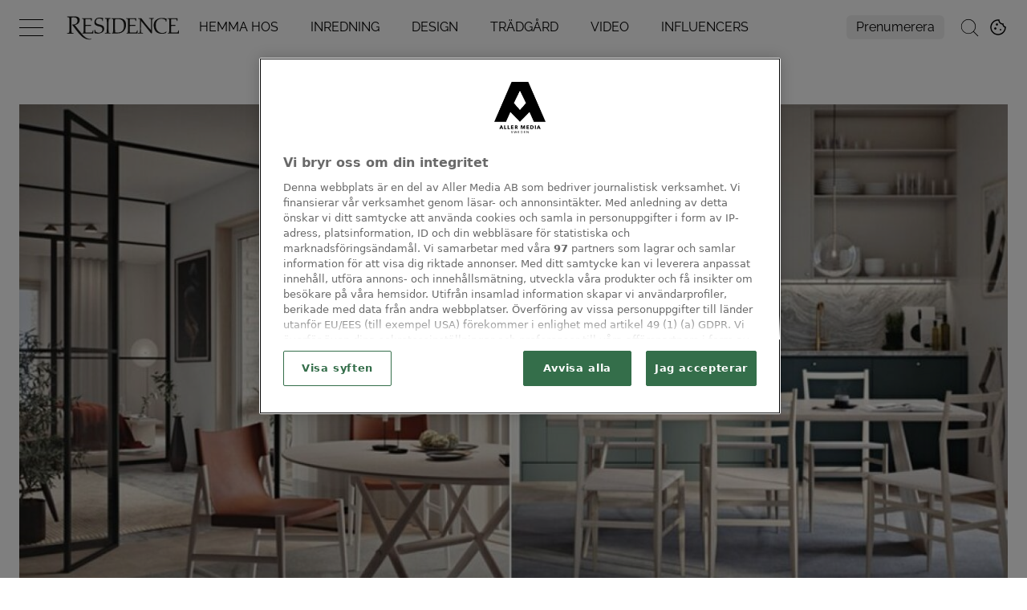

--- FILE ---
content_type: text/javascript
request_url: https://static.residencemagazine.se/e32395b8e0253f555fc7f6f35aee7343725dee5a/_next/static/chunks/pages/%5B%5B...page%5D%5D-68b39010f1fe2475.js
body_size: 4523
content:
(self.webpackChunk_N_E=self.webpackChunk_N_E||[]).push([[186],{14046:function(e,t,r){(window.__NEXT_P=window.__NEXT_P||[]).push(["/[[...page]]",function(){return r(42386)}])},96065:function(e,t,r){"use strict";var i,a=r(85893),n=r(90957),l=r(59700),o=r(78558),s=r(4298),d=r.n(s);let u=null!==(i=(0,o.Z)("login"))&&void 0!==i?i:{},{brandName:c,enabled:m}=u,f=(0,l.ee)(),g=n.yv?"https://cdn.aller.se/login-idjs":"https://cdn-stage.aller.se/login-idjs";t.Z=()=>{if(m&&c)return(0,a.jsx)(d(),{strategy:"afterInteractive",src:"".concat(g,"/id.min.js"),onReady:()=>{window.alltId&&(window.alltId.config.brand=c,window.alltId.config.home=f,window.alltId.run(c))}})}},90957:function(e,t,r){"use strict";r.d(t,{yv:function(){return i}}),r(36777),r(83454);let i="prod"===(()=>{let e="prod";if(!e)throw Error("Missing env: OCELOT_ENVIRONMENT");return e})()},3975:function(e,t,r){"use strict";r.d(t,{J:function(){return n},U:function(){return l}});var i=r(67311),a=r(64591);let n=(e,t)=>{if((0,i.Z)())return;let r=null==e?void 0:e.split("-").pop();window&&r&&(window.ama=window.ama||{},window.ama.domLoaded=window.ama.domLoaded||{},window.ama.domLoaded[r]=window.ama.domLoaded[r]||{},window.ama.domLoaded[r][t]=1)},l=(e,t,r)=>{var n;if(!(0,i.Z)()&&!t&&"function"==typeof(null===(n=window.ama)||void 0===n?void 0:n.init)){if(!e)return a.Z.warn("Ads unique ID is missing");window.ama.adsUniqueId="".concat(e),window.ama.domLoaded=window.ama.domLoaded||{},window.ama.init(e,{isSecondArticle:r})}}},6330:function(e,t,r){"use strict";var i=r(36777),a=r(64591);t.Z=(e,t)=>{try{let r=t||(0,i.ge)();return new URL(e,r)}catch(r){return a.Z.error("Invalid URL",{url:e,base:t}),null}}},59700:function(e,t,r){"use strict";r.d(t,{AT:function(){return f},Z5:function(){return u},_D:function(){return c},ee:function(){return s},q$:function(){return m}});var i,a=r(36777),n=r(78558),l=r(90957),o=r(6330);let s=()=>l.yv?"https://login.allermedia.se":"https://login-stage.allermedia.se",d=e=>t=>{let r=(0,o.Z)(null!=e?e:"",s()),i=new URLSearchParams(null!=t?t:{return:(0,a.ge)(!1)});if(!r)throw Error("Unable to get user auth url");return r.search=i.toString(),r.href},u=d(),c=d("/nytt-konto"),m=d("/mina-sidor"),f=d("/logout/".concat(null!==(i=(0,n.Z)("login.brandName"))&&void 0!==i?i:""))},78558:function(e,t,r){"use strict";r.d(t,{Z:function(){return a}});var i=JSON.parse('{"config":"site","search":{"googleCustomSearch":{"apiKey":"AIzaSyDzPGtrEiLnkUhfqxc-4zK0xNwMHvvZVSk","id":"008262495618786222540:x_gxspeek34"},"placeholderImage":"https://files.residencemagazine.se/uploads/2015/12/residence_logga.svg","noTitleText":"Ingen titel","searchHeaderSuccess":"S\xf6kresultat f\xf6r [term]","searchHeaderNoHits":"Inga tr\xe4ffar f\xf6r [term]","searchHeaderCount":"[count] Resultat","searchHeaderInvalid":"Ogiltig s\xf6kning. Prova igen.","searchHeaderError":"Ojd\xe5! Ett fel uppstod. Prova igen."},"content":{"affiliateGallery":{"enabled":true,"apiBaseUrl":"https://se-affiliate-gallery.aws.aller.com","apiEndpoint":"/api/v2/sites/[site]/populated/"},"byline":{"showImage":false},"articleTeaser":{"fieldSettings":{"title":{"textSize":{"allowCmsOverride":false,"default":{"desktop":20,"mobile":20},"fieldFunction":"textSize"}},"subtitle":{"textSize":{"allowCmsOverride":false,"default":{"desktop":20,"mobile":20},"fieldFunction":"textSize"}}}},"textTitle":{"fieldSettings":{"title":{"textAlign":{"allowCmsOverride":true,"default":{"desktop":"left","mobile":"left"}},"textBackgroundColor":{"allowCmsOverride":true,"default":{"desktop":"","mobile":""}},"textColor":{"allowCmsOverride":true,"default":{"desktop":"","mobile":""}},"italic":{"allowCmsOverride":true,"default":{"desktop":"","mobile":""}}}}},"textSubtitle":{"fieldSettings":{"subtitle":{"textAlign":{"allowCmsOverride":true,"default":{"desktop":"left","mobile":"left"}},"textBackgroundColor":{"allowCmsOverride":true,"default":{"desktop":"","mobile":""}},"textColor":{"allowCmsOverride":true,"default":{"desktop":"","mobile":""}},"italic":{"allowCmsOverride":true,"default":{"desktop":"","mobile":""}}}}},"jwVideo":{"fieldSettings":{"title":{"textSize":{"allowCmsOverride":false,"default":{"desktop":20,"mobile":20},"fieldFunction":"textSize"}}}},"markup":{"fieldSettings":{"markup":{"dataValue":true}}},"blogSlider":{"speed":1000,"autoplay":{"delay":3000},"loop":true,"spaceBetween":0,"breakpoints":{"0":{"slidesPerView":2},"600":{"slidesPerView":3},"1024":{"slidesPerView":5}},"slideImageHeight":"130","slideImageWidth":"250"}},"image":{"defaultAspectRatio":1.916,"ogImageSize":{"width":1200,"height":667}},"helperServices":{"url":"https://se-labrador-helper-services.labrador.allermedia.io"},"nextVideoRecommendation":{"enabled":false},"bannerInArticle":{"front":{"enabled":false},"article":{"enabled":false}},"seo":{"tagsCountThreshold":10,"tagPagesNoIndexThreshold":5},"infinityScroll":{"article":{"mode":"front"}},"fonts":{"preload":[{"href":"/fonts/raleway-400-normal.woff2","type":"font/woff2"},{"href":"/fonts/eb-garamond-v15-latin-italic.woff2","type":"font/woff2"},{"href":"/fonts/eb-garamond-v15-latin-regular.woff2","type":"font/woff2"},{"href":"/fonts/raleway-700-normal.woff2","type":"font/woff2"}]},"analytics":{"google":{"gtm":"GTM-NNQ7462Q","measurement_id":"G-CMVP3L9EG2","tracking_id":"UA-62477307-51","dimensions":{"page_id":"1","mobile_website":"2","categories":"7"},"viewId":149970192,"hostname":"www.residencemagazine.se"},"parsely":{"siteId":"residencemagazine.se"},"sifo":{"propertyId":"d56d8569561944ab882db7e64dea325e"},"avo":{"apiKey":"blcuGqEsX2nT6VJtqDMv"},"funnelRelay":{"customerId":"aller_e7bce_residencemagazine","scriptSource":"cdn-magiclinks.trackonomics.net/client/static/v2/aller_e7bce_residencemagazine.js"},"tags":["funnelRelay","engagedTime","scrollDepthTracker","loggedInId","metadata"],"jwplayer":true},"navigation":{"barMenu":[{"title":"Hemma Hos","url":"/hemma-hos"},{"title":"Inredning","url":"/inredning"},{"title":"Design","url":"/design"},{"title":"Tr\xe4dg\xe5rd","url":"/tradgard"},{"title":"Video","url":"/video/"},{"title":"Influencers","url":"/influencers"}],"dropdownMenu":[[{"title":"Hemma hos","url":"/hemma-hos","orderSmall":1},{"title":"Arkitektur","url":"/arkitektur","orderSmall":6},{"title":"Konst","url":"/konst","orderSmall":7},{"title":"Design","url":"/design","orderSmall":3},{"title":"Tr\xe4dg\xe5rd","url":"/tradgard","orderSmall":4},{"title":"Video","url":"/video/","orderSmall":5}],[{"title":"Inredning","url":"/inredning","orderSmall":2,"submenu":[{"title":"Badrum","url":"/etikett/badrum"},{"title":"K\xf6k","url":"/etikett/k\xf6k"},{"title":"Sovrum","url":"/etikett/sovrum"},{"title":"Vardagsrum","url":"/etikett/vardagsrum"},{"title":"Hall","url":"/etikett/hall"},{"title":"DIY","url":"/diy"}]}],[{"title":"Livsstil","url":"/livsstil","orderSmall":8},{"title":"Resor","url":"/resor","orderSmall":9},{"title":"Mat & Dryck","url":"/mat-och-dryck","orderSmall":10},{"title":"Influencers","url":"/influencers","orderSmall":11}],[{"title":"Mer","orderSmall":13,"extraCSS":"more-menu","submenu":[{"title":"Om Residence","url":"/om-oss"},{"title":"Prenumerera","url":"https://www.prenumerera.se/tidningar/residence?utm_source=residencemagazine.se&utm_medium=menu&utm_campaign=residence","openNewTab":1},{"title":"Nyhetsbrev","url":"/nyhetsbrev"},{"title":"My Residence","url":"/etikett/my%20residence"},{"title":"Formpriset","url":"/formpriset"},{"title":"Kontakt","url":"/kontakta-redaktionen"},{"title":"Cookies","url":"/om-cookies"},{"title":"Hantera Preferenser","url":"#"},{"title":"Integritetspolicy","url":"https://www.aller.se/integritetspolicy/","openNewTab":1},{"title":"Aller Medias AI-policy","url":"https://www.aller.se/ai-policy","openNewTab":1},{"title":"Alla \xe4mnen","url":"/alla-amnen"},{"title":"Creative studio","url":"/creative-studio"}]}]],"settings":{"menuLogoImage":"https://files.residencemagazine.se/uploads/2015/12/residence_logga.svg","menuLogoAlt":"Residence Magazine","menuLogoLink":"/","searchformActionUrl":"/search","breakpoint":"1024px","progressBarEnabled":true}},"trendingMenu":{"enabled":true,"label":"Trendar: "},"membership":{"enabled":false},"cmp":{"onetrust_id":"4db9a140-fb3d-4cd4-b152-46f7632ec251"},"instagramPage":{"enabled":false},"schemaMarkup":{"name":"Residence Magazine","foundingDate":"2000-01-01","alternateName":["Residence","residencemagazine.se"],"sameAs":["https://sv.wikipedia.org/wiki/Residence","https://www.wikidata.org/wiki/Q79000222","https://www.pinterest.se/residencemag","https://www.facebook.com/Residencemag","https://www.instagram.com/residencemag"],"webPages":["/om-oss","/nyhetsbrev","/formpriset","/kontakta-redaktionen","/om-cookies","/alla-amnen","/om-oss"]},"ads":{"gamSiteId":"residencemagazine.se","countryCode":"se","enableAdnami":"true","enableDemandManager":"true","enableWallpaperAds":"true","enableIntextDisplayAds":"false","enableIntextVideoAds":"false","demandManagerUrl":"https://micro.rubiconproject.com/prebid/dynamic/13012.js","video":{"clickToPlay":"ib9PwBrj","autoPlay":"OhFmmo3F"},"videopage":{"clickToPlay":"Ik9YMXOO","autoPlay":"Ik9YMXOO"},"growthbooks":[],"frontPageAd":{"textBeforeDesk":"890","textBeforeMob":"650","heightBeforeMob":"750","heightBeforeDesk":"800","startMediaCount":"500","oneTeaserDesk":"400","oneTeaserMob":"300","twoTeasersDesk":"500","twoTeasersMob":"600","threeTeasersDesk":"400","threeTeasersMob":"700","fourTeasersDesk":"400","fourTeasersMob":"400","blogSliderDesk":"100","blogSliderMob":"100","affiliateGalleryDesk":"300","affiliateGalleryMob":"300","newsLetterSignupDesk":"300","newsLetterSignupMob":"300","mostReadDesk":"301","mostReadMob":"300"},"siteAdsBundleVersions":{"bundleVersion":"4.3.32"},"intext":{"textBeforeDesk":"900","textBeforeMob":"600","textAtTheEndDesk":"100","textAtTheEndMob":"50","imageBeforeDesk":"100","imageBeforeMob":"50","imageAfterDesk":"100","imageAfterMob":"50","charPerImage":"300","imageHeavyCharPerImage":"300"},"adsBundleUrl":"https://cdn.allermedia.se/se-aller-ads/prod/4.3.32/se/aller-ads.bundle.min.js"},"adsUniqueId":"c2ik9o3he"}');function a(){let e=arguments.length>0&&void 0!==arguments[0]?arguments[0]:"";if(""===e)return i;try{return JSON.parse(JSON.stringify(e.split(".").reduce((e,t)=>e[t],i)))}catch(e){return""}}},42386:function(e,t,r){"use strict";r.r(t),r.d(t,{__N_SSP:function(){return x},default:function(){return I}});var i=r(85893),a=r(29304),n=r(5121),l=r(6330),o=r(90077),s=r(67294),d=r(96065),u=r(3975);let c=e=>{let t=e=>{let r=[];return e.forEach(e=>{"articleTeaser"===e.type&&e.meta.articleId&&r.push(e.meta.articleId),e.children.length>0&&(r=[...r,...t(e.children)])}),r};return"front"==e.type?t(e.children):"article"==e.type?[e.meta.id]:[]},m=(0,o.oB)("LayoutBase"),f=(0,o.oB)("ElementSchemaMarkup"),g=(0,o.oB)("ElementTracking"),w=(0,o.oB)("ElementAdTemplate"),p=(0,o.oB)("ElementSpinner"),h=(0,o.oB)("ElementButton"),b=(0,o.ZP)("ElementPageMeta"),k=(0,o.ZP)("ElementConsent"),v=(0,o.ZP)("ElementNoInfinityTeaserBoxTitle"),y=(0,o.ZP)("ElementIconsMeta"),S=(0,o.ZP)("ElementTextSizes");var x=!0,I=e=>{var t,r,x;let{route:I,layoutData:M,textSizes:T,pageData:E,adsData:_,device:D}=e,[C,j]=(0,s.useState)(!0),P=(0,s.useRef)(C),A=e=>{P.current=e,j(e)},[B,O]=(0,s.useState)(!1),R=(0,s.useRef)(B),N=e=>{R.current=e,O(e)},[L,z]=(0,s.useState)([]),Z=(0,s.useRef)(L),V=e=>{e=function e(t,r){return r.filter(r=>{var i;return!t.includes(r.meta.selector)&&((null===(i=r.children)||void 0===i?void 0:i.length)>0&&(r.children=e(t,r.children)),!0)})}(["breakingNews","trendingMenu"],e),Z.current=e,z(e)},[U,H]=(0,s.useState)(c(E)),F=(0,s.useRef)(U),q=e=>{F.current=e,H(e)},G=!!E.meta.infinityScrollID,K="article"===E.type,J=(0,s.useDeferredValue)(null==L?void 0:null===(x=L.slice(-1)[0])||void 0===x?void 0:null===(r=x.meta)||void 0===r?void 0:null===(t=r.adsUniqueId)||void 0===t?void 0:t.toString());(0,s.useEffect)(()=>{(0,u.U)(J)},[J]),(0,s.useEffect)(()=>{let e=e=>{let t=window.innerHeight,r=Math.max(document.body.getBoundingClientRect().height,document.documentElement.getBoundingClientRect().height),i=window.scrollY;P.current&&r-i-t<4*t&&!R.current&&Z.current.length<2&&Y()};return(G||K)&&window.addEventListener("scroll",e,!0),()=>{window.removeEventListener("scroll",e,!0)}},[]);let X=async(e,t)=>{var r;let i=(0,l.Z)("/api/page");if(!i){N(!1);return}let a=new URLSearchParams({route:e.join("/"),exclude:t.join(","),device:D});i.search=a.toString();let o=await n.Z.get(i.href),s=null!==(r=null==o?void 0:o.data)&&void 0!==r?r:{};q([...F.current,...c(s)]),V([...Z.current,s]),N(!1)},Y=()=>{N(!0);let e="front"===E.type,t="article"===E.type,r="etikett"===E.data.hostpath,i=E.meta.infinityScrollID,a=E.meta.infinityScrollMode,n=E.data.category;if(e&&r){X(I,F.current);return}if(e&&i){X(["_scroll","front",i],F.current);return}if(t&&"front"===a){X(["_scroll","front",i],F.current),A(!1);return}if(t&&"article"===a){X(["_scroll","article",n],F.current);return}},Q=E.data.analyticsData||{};return(0,i.jsx)(m,{...M,content:(0,i.jsxs)(i.Fragment,{children:[(0,i.jsx)(k,{}),(0,i.jsx)(b,{pageData:E}),(0,i.jsx)(y,{}),(0,i.jsx)(S,{sizes:T}),(0,i.jsx)(w,{pageMeta:null==E?void 0:E.meta,adsData:_}),(0,i.jsx)(g,{...Q}),(0,i.jsx)(f,{pageData:E}),(0,i.jsx)(d.Z,{}),(0,o.A8)(E),L.length>0&&(0,i.jsxs)(i.Fragment,{children:[(0,i.jsx)(v,{}),L.map((e,t)=>(0,i.jsx)(s.Fragment,{children:(0,i.jsx)(a.Z,{children:(0,o.A8)(e)})},t))]}),L.length>=2&&!B&&C&&(0,i.jsx)(h,{content:"Mer",options:{onClick:Y,className:"!flex mx-auto my-10"}}),B&&(0,i.jsx)(p,{}),(0,i.jsx)("div",{id:"modal"})]})})}}},function(e){e.O(0,[1180,9774,2888,179],function(){return e(e.s=14046)}),_N_E=e.O()}]);

--- FILE ---
content_type: application/javascript; charset=UTF-8
request_url: https://www.residencemagazine.se/common/js/tools/cts.js
body_size: -252
content:
window.allerUserConsent = window.allerUserConsent || {};
window.allerUserConsent.queue = window.allerUserConsent.queue || [];
window.allerUserConsent.queue.push(() => {
  var currentScript = document.getElementById('cts-tracking');

  function extend(dest, src) {
    for (var key in src) {
      dest[key] = src[key];
    }
    return dest;
  }

  window.userConsent?.loadTargetingScript(currentScript.getAttribute('data-script-url'), { async: true });

  window.userConsent?.applyForTargeting(async () => {
    window.cts = window.cts || {};
    window.aller_ga = window.aller_ga || {};
    window.aller_ga = extend(window.aller_ga, JSON.parse(currentScript.getAttribute('data-allerga')));
    window.aller_ga.affiliateBool = window.aller_ga.containAffiliate;
    window.aller_ga.isAffiliate = window.aller_ga.containAffiliate;
    window.cts.metadata = JSON.parse(currentScript.getAttribute('data-metadata'));
    window.cts.config = JSON.parse(currentScript.getAttribute('data-config'));
    window.cts.config.debug = new URL(window.location.href).searchParams.has('debug');

    if (typeof window.cts.start === 'function') {
      window.cts.start();
    }
  });
});
